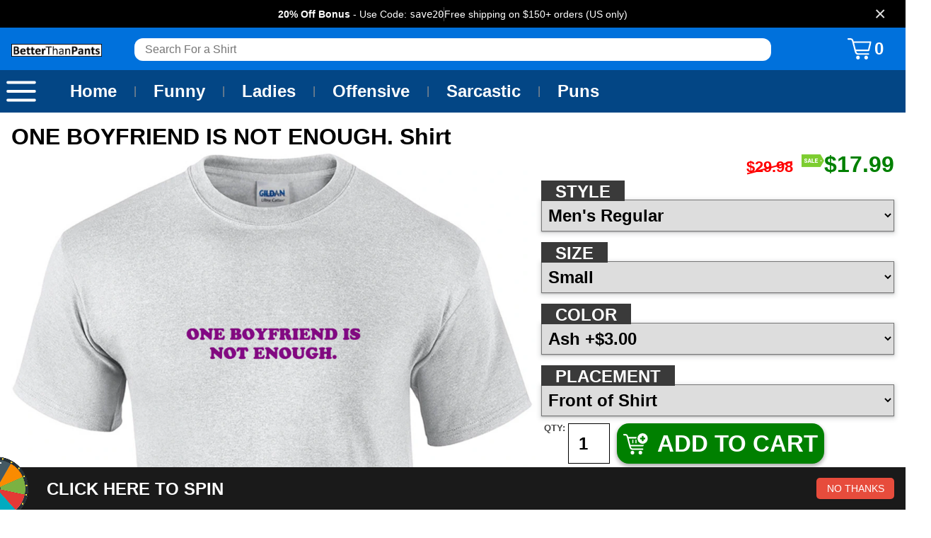

--- FILE ---
content_type: text/html
request_url: https://www.betterthanpants.com/one-boyfriend-is-not-enough.-shirt
body_size: 12412
content:
<!doctype html><html lang=en><head><script async src="https://www.googletagmanager.com/gtag/js?id=G-YLHNG7W4BS"></script><script>window.dataLayer=window.dataLayer||[];function gtag(){dataLayer.push(arguments)}gtag("js",new Date),gtag("config","G-YLHNG7W4BS")</script><meta charset=utf-8><meta http-equiv=X-UA-Compatible content="IE=edge"><meta name=viewport content="width=device-width,initial-scale=1,shrink-to-fit=no"><meta name=google-site-verification content="GndYba05MOZBcspKaGonSLH9nk-UfyNdmHKy3TKeAck"><meta name=robots content="index, follow"><title>ONE BOYFRIEND IS NOT ENOUGH. shirt </title><meta name=description content="Get this awesome shirt and check out thousands more on Better Than Pants!"><link rel=canonical href=https://www.betterthanpants.com/one-boyfriend-is-not-enough.-shirt><link rel=stylesheet type=text/css href=/css/bundle.min.dcc79d2212e92d3e80f2fd394f97b34ed3cb9707f7ebfc9c0f3179034df25211.css><link rel=icon type=image/png href=/favicon-96x96.png sizes=96x96><link rel=icon type=image/svg+xml href=/favicon.svg><link rel="shortcut icon" href=/favicon.ico><link rel=apple-touch-icon sizes=180x180 href=/apple-touch-icon.png><link rel=manifest href=/site.webmanifest><link rel=alternate hreflang=en href=https://www.betterthanpants.com/one-boyfriend-is-not-enough.-shirt><meta property="og:title" content="ONE BOYFRIEND IS NOT ENOUGH. shirt"><meta property="og:description" content="Get the ONE BOYFRIEND IS NOT ENOUGH. shirt at Better Than Pants!"><meta property="og:type" content="website"><meta property="og:url" content="https://www.betterthanpants.com/one-boyfriend-is-not-enough.-shirt"><meta property="og:image:width" content="1200"><meta property="og:image:height" content="630"><meta name=twitter:card content="summary_large_image"><meta name=twitter:site content="https://www.betterthanpants.com/one-boyfriend-is-not-enough.-shirt"><meta name=twitter:title content="ONE BOYFRIEND IS NOT ENOUGH. shirt"><meta name=twitter:description content="Get the ONE BOYFRIEND IS NOT ENOUGH. shirt at Better Than Pants!"><script>window.productStyleOverrides={}</script><script>(function(e,t,n,s,o){e[s]=e[s]||[],e[s].push({"gtm.start":(new Date).getTime(),event:"gtm.js"});var a=t.getElementsByTagName(n)[0],i=t.createElement(n),r=s!="dataLayer"?"&l="+s:"";i.async=!0,i.src="https://www.googletagmanager.com/gtm.js?id="+o+r,a.parentNode.insertBefore(i,a)})(window,document,"script","dataLayer","GTM-NQ86LH3M")</script></head><body class=body-shirt id=top onresize=changeTransition()><script>(function(){var e,t="holidays1";try{localStorage.getItem(t)==="true"&&(e=document.createElement("style"),e.type="text/css",e.innerHTML="#hugo-promo-banner { display: none !important; }",document.getElementsByTagName("head")[0].appendChild(e))}catch{}})()</script><div id=hugo-promo-banner data-storage-key=holidays1 style=--hpb-bg-color:#000000;--hpb-text-color:#ffffff;--hpb-close-color:#e0e0e0;--hpb-close-hover-color:#ffffff role=banner><div class=hpb-content><span class=hpb-promo><strong>20% Off Bonus</strong> - Use Code: <code>save20</code></span>
<span class=hpb-divider aria-hidden=true></span>
<span class=hpb-promo>Free shipping on $150+ orders (US only)</span></div><button id=hpb-close class=hpb-close-btn aria-label="Close promotion banner">&#215;</button></div><style>.hpb-hidden{display:none!important}#hugo-promo-banner{background-color:var(--hpb-bg-color);color:var(--hpb-text-color);display:flex;justify-content:center;align-items:center;padding:.75rem 2.5rem;position:relative;width:100%;box-sizing:border-box;text-align:center;font-size:.9rem;line-height:1.4;overflow:hidden}.hpb-content{display:flex;flex-direction:column;align-items:center;justify-content:center;gap:.25rem}.hpb-promo{font-weight:500}.hpb-divider{display:none}.hpb-close-btn{position:absolute;top:50%;right:.75rem;transform:translateY(-50%);color:var(--hpb-close-color);background:0 0;border:none;padding:.25rem .5rem;margin:0;font-size:1.75rem;line-height:1;cursor:pointer;transition:color .2s ease}.hpb-close-btn:hover,.hpb-close-btn:focus{color:var(--hpb-close-hover-color);outline:none}@media(min-width:768px){#hugo-promo-banner{padding:.6rem 3.5rem;text-align:left}.hpb-content{flex-direction:row;gap:1.5rem}.hpb-divider{display:block;width:1px;height:1.25rem;background-color:var(--hpb-text-color);opacity:.3}.hpb-close-btn{right:1.25rem}}</style><script>(function(){document.addEventListener("DOMContentLoaded",function(){const e=document.getElementById("hugo-promo-banner"),t=document.getElementById("hpb-close");if(!e||!t)return;const n=e.getAttribute("data-storage-key");if(!n){console.error("Promo banner missing data-storage-key.");return}t.addEventListener("click",function(){e.classList.add("hpb-hidden");try{localStorage.setItem(n,"true")}catch(e){console.warn("Could not set localStorage for promo banner:",e)}})})})()</script><noscript><iframe src="https://www.googletagmanager.com/ns.html?id=GTM-NQ86LH3M" height=0 width=0 style=display:none;visibility:hidden></iframe></noscript><nav><div id=menu><ul><li><a href=/>Home</a></li><li><span>Funny Shirts</span><ul><li><a href=/funny/>View All</a></li><li><a href=/sarcastic/>Sarcastic</a></li><li><a href=/text-and-sayings/>Text & Sayings</a></li><li><a href=/pun-t-shirts/>Pun Shirts</a></li><li><a href=/dad-shirts/>Dad Shirts</a></li><li><a href=/parody-t-shirts/>Parody</a></li><li><a href=/drinking/>Drinking / Partying</a></li></ul></li><li><span>Animals</span><ul><li><a href=/dog-breed-t-shirts/>Dogs</a></li><li><a href=/cat-t-shirts/>Cats</a></li></ul></li><li><span>Nature</span><ul><li><a href=/camping-t-shirts/>Camping</a></li><li><a href=/fishing-shirts/>Fishing</a></li></ul></li><li><span>Food And Drink</span><ul><li><a href=/beer-t-shirts/>Beer</a></li><li><a href=/liquorbooze-t-shirts/>Liquor / Booze</a></li><li><a href=/bacon-t-shirts/>Bacon</a></li><li><a href=/cheese-t-shirts/>Cheese</a></li><li><a href=/donut-t-shirts/>Donuts</a></li><li><a href=/pizza-t-shirts/>Pizza</a></li><li><a href=/taco-t-shirts/>Tacos</a></li><li><a href=/wine/>Wine</a></li></ul></li><li><a href=/nerd-and-internet/>Nerdy</a></li><li><a href=/political/>Political Shirts</a></li><li><a href=/offensive/>Offensive Shirts</a></li><li><span>Activities</span><ul><li><a href=/fishing-shirts/>Fishing</a></li><li><a href=/camping-t-shirts/>Camping</a></li><li><span>Sports</span><ul><li><a href=/baseball-t-shirts/>Baseball</a></li><li><a href=/basketball-t-shirts/>Basketball</a></li><li><a href=/football-t-shirts/>Football</a></li><li><a href=/golf-t-shirts/>Golf</a></li><li><a href=/soccer-t-shirts/>Soccer</a></li><li><a href=/softball-t-shirts/>Softball</a></li></ul></li></ul></li><li><span>Occasions</span><ul><li><span>Birthday</span><ul><li><a href=/20-29-years-old/>20-29th Birthday</a></li><li><a href=/30-39-years-old/>30-39th Birthday</a></li><li><a href=/40-49-years-old/>40-49th Birthday</a></li><li><a href=/50-59-years-old/>50-59th Birthday</a></li><li><a href=/60-69-years-old/>60-69th Birthday</a></li><li><a href=/70-79-years-old/>70-79th Birthday</a></li><li><a href=/80-89-years-old/>80-89th Birthday</a></li><li><a href=/90-100-years-old/>90-100th Birthday</a></li></ul></li><li><span>Holidays</span><ul><li><a href=/valentines-day/>Valentine's Day</a></li><li><a href=/st-patricks-day/>St. Patrick's Day</a></li><li><a href=/mothers-day/>Mother's Day</a></li><li><a href=/fathers-day/>Father's Day</a></li><li><a href=/independence-day-4th-of-july-t-shirts/>4th of July</a></li><li><a href=/halloween/>Halloween</a></li><li><a href=/thanksgiving/>Thanksgiving</a></li><li><a href=/christmas/>Christmas</a></li></ul></li></ul></li></ul></div><div class=topnav><div class=pure-g><div class="pure-u-md-1-8 pure-u-3-8"><a href=https://www.betterthanpants.com/><img src=https://www.betterthanpants.com/images/logo.png class=logo></a></div><div class="pure-u-md-3-4 pure-u-3-8"><form id=search-form action=/search/><input type=search id=search name=q placeholder="Search For a Shirt"></form></div><div class="pure-u-md-1-8 pure-u-1-4 cart-con"><img id=cart class=snipcart-checkout src=https://www.betterthanpants.com/images/shopping-cart.svg>
<span class="snipcart-items-count snipcart-checkout">0</span></div></div></div><div class=subnav><a href=#menu><img src=https://www.betterthanpants.com/images/menu.svg id=menu-icon></a><div class=quick-access><a href=/>Home</a>|<a href=/funny/>Funny</a>|<a href=/ladies/>Ladies</a>|<a href=/offensive/>Offensive</a>|<a href=/sarcastic/>Sarcastic</a>|<a href=/pun-t-shirts/>Puns</a></div></div></nav><main class=main><div data-pagefind-meta=bgc style=display:none>ffffff</div><div id=page-data data-thumbnail-background=ffffff data-id=1198 data-image-base=/img/base/1198-one-boyfriend-is-not-enough-shirt-base.webp data-male-model=6 data-female-model=11></div><h1 data-pagefind-body class=product-title>ONE BOYFRIEND IS NOT ENOUGH. Shirt</h1><div class=pure-g><div class=pure-u-3-5><canvas id=shirt width=1000 height=1250>
<img data-pagefind-meta=image[src] src=/img/base/1198-one-boyfriend-is-not-enough-shirt-base.webp alt="product main image"></canvas><div class=product-img-column><div class="product-imgs pure-g"><div class="pure-u-md-1-4 pure-u-1-2"><canvas onclick='swapCanvas("main")' class="product-thumb pt-active" id=shirt-small width=1000 height=1250></canvas></div><div class="pure-u-md-1-4 pure-u-1-2"><canvas onclick='swapCanvas("thumb")' class=product-thumb id=large-preview width=1000 height=1250></canvas></div><div class="pure-u-md-1-4 pure-u-1-2"><canvas onclick='swapCanvas("mm")' class=product-thumb id=male-model width=1000 height=1250></canvas></div><div class="pure-u-md-1-4 pure-u-1-2"><canvas onclick='swapCanvas("fm")' class=product-thumb id=female-model width=1000 height=1250></canvas></div></div></div></div><div class=pure-u-2-5><div class=options-container><div class=price-container><div class=sale-price price=14.99>$14.99</div><img class=price-icon src=https://www.betterthanpants.com/images/sale-icon.png><div class=price price=14.99>$14.99</div></div><div class=pure-g><div class=pure-u-1><label class="required option-label">Style</label>
<select id=style-select><option value="Men's Regular" id=mens_regular price=0>Men's Regular</option><option value="Premium Soft Tee" id=premium_soft_tee price=6>Premium Soft Tee +$6.00</option><option value="Men's Ringer" id=mens_ringer price=4>Men's Ringer +$4.00</option><option value="Men's Longsleeve" id=mens_longsleeve price=6>Men's Longsleeve +$6.00</option><option value="Men's Sleeveless" id=mens_sleeveless price=3>Men's Sleeveless +$3.00</option><option value="Men's Tall" id=mens_tall price=3>Men's Tall +$3.00</option><option value=Hoodie id=hoodie price=15>Hoodie +$15.00</option><option value="Women's Regular" id=womens_regular price=2>Women's Regular +$2.00</option><option value="Women's Regular Tank" id=womens_regular_tank price=3>Women's Regular Tank +$3.00</option><option value="Women's Babydoll" id=womens_babydoll price=4>Women's Babydoll +$4.00</option><option value="Women's Longsleeve" id=womens_longsleeve price=9>Women's Longsleeve +$9.00</option></select></div><div class=pure-u-1><label class="required option-label">Size</label>
<select id=size-select><option value=Small id=small price=0>Small</option><option value=Medium id=medium price=0>Medium</option><option value=Large id=large price=0>Large</option><option value=XL id=xl price=0>XL</option><option value=2XL id=2xl price=3>2XL +$3.00</option><option value=3XL id=3xl price=4>3XL +$4.00</option><option value=4XL id=4xl price=5>4XL +$5.00</option><option value=5XL id=5xl price=6>5XL +$6.00</option><option value=7XL id=7xl price=40>7XL +$40.00</option><option value=8XL id=8xl price=40>8XL +$40.00</option><option value=10XL id=10xl price=40>10XL +$40.00</option><option value=14XL id=14xl price=40>14XL +$40.00</option></select></div><div class=pure-u-1><label class="required option-label">Color</label>
<select id=color-select><option value=White id=white price=0>White</option><option value=Red id=red price=3 price=3>Red +$3.00</option><option value="Light Blue" id=light_blue price=3>Light Blue +$3.00</option><option value=Orange id=orange price=3>Orange +$3.00</option><option value=Blue id=blue price=3>Blue +$3.00</option><option value=Tan id=tan price=3>tan +$3.00</option><option value=Brown id=brown price=3>Brown +$3.00</option><option value=Ash id=ash price=3>Ash +$3.00</option><option value=Green id=green price=3>Green +$3.00</option><option value=Yellow id=yellow price=3>Yellow +$3.00</option><option value=Pink id=pink price=3>Pink +$3.00</option></select></div><div class=pure-u-1><label class="required option-label">Placement</label>
<select id=placement><option value=Front id=front-shirt price=0>Front of Shirt</option><option value=Back id=back-shirt price=0>Back of Shirt</option></select></div><span class=qty-label>QTY:</span><input type=number pattern=[0-9]* class=qty value=1><br><button id=addcart class=snipcart-add-item data-item-id=1198 data-item-price=14.99 data-item-description="ONE BOYFRIEND IS NOT ENOUGH. Shirt" data-item-image=/img/tn/1198-one-boyfriend-is-not-enough-shirt-thumbnail.webp data-item-name="ONE BOYFRIEND IS NOT ENOUGH. Shirt" data-item-custom1-options="Baby Mop|Male|Female|Men's Regular|Premium Soft Tee[+6]|Men's Ringer[+4]|Men's Longsleeve[+6]|Men's Sleeveless[+3]|Men's Tall[+3]|Hoodie[+15]|Women's Regular[+2]|Women's Regular Tank[+3]|Women's Babydoll[+4]|Women's Longsleeve[+9]" data-item-custom2-options="Boy 3-6 Months|Boy 6-9 Months|Boy 9 Months|Boy 6-12 Months|Girl 3-6 Months|Girl 6-9 Months|Girl 9 Months|Girl 6-12 Months|Neutral 3-6 Months|Neutral 6-9 Months|Neutral 9 Months|Small|Medium|Large|XL|2XL[+3]|3XL[+4]|4XL[+5]|5XL[+6]|7XL[+40]|8XL[+40]|10XL[+40]|14XL[+40]" data-item-custom3-options="Various|None|Random|White|Red[+3]|Light Blue[+3]|Orange[+3]|Blue[+3]|Tan[+3]|Brown[+3]|Ash[+3]|Green[+3]|Yellow[+3]|Pink[+3]|Black[+3]" data-item-custom4-options=Front|Back data-item-custom1-name=Style data-item-custom1-type=readonly data-item-custom1-value="Men's Regular" data-item-custom2-name=Size data-item-custom2-type=readonly data-item-custom2-value=Small data-item-custom3-name=Color data-item-custom3-type=readonly data-item-custom3-value=White data-item-custom4-name=placement data-item-custom4-type=readonly data-item-custom4-value=Front data-item-custom9-name="Legacy SKU" data-item-custom9-type=hidden data-item-custom9-value=11186 data-item-quantity-step=1 data-item-quantity=1 data-item-weight=170>
<img src=https://www.betterthanpants.com/images/add-cart.svg class=add-cart-icon>ADD TO CART</button></div></div><p class=short-description>ONE BOYFRIEND IS NOT ENOUGH.</p><div class=product-extras><img src=https://www.betterthanpants.com/images/product-ssl-badge.webp>
<img src=https://www.betterthanpants.com/images/product-money-back-badge.webp><div class="pure-g p-icons"><div class=pure-u-6-24><div class=p-icon onclick='$("#cb3").trigger("click"),document.getElementById("cb3-content").scrollIntoView()'><img src=https://www.betterthanpants.com/images/pvi-shirt.svg>
SIZE<br>CHART</div></div><div class=pure-u-3-24></div><div class=pure-u-6-24><div class=p-icon onclick='$("#cb2").trigger("click"),document.getElementById("cb2-content").scrollIntoView()'><img src=https://www.betterthanpants.com/images/pvi-shipping.svg>
SHIPPING<br>DETAILS</div></div><div class=pure-u-3-24></div><div class=pure-u-6-24><div class=p-icon onclick='$("#cb4").trigger("click"),document.getElementById("cb4-content").scrollIntoView()'><img src=https://www.betterthanpants.com/images/pvi-badge.svg>
OUR<br>GUARANTEE</div></div></div></div></div></div><style>.mystery-wrapper{width:100%;clear:both;display:block;border:1px solid #e0e0e0;box-shadow:0 4px 6px rgba(0,0,0,5%);padding:25px;margin-top:30px;margin-bottom:30px;background:#fff;border-radius:8px;font-family:inherit}.mystery-wrapper *{box-sizing:border-box}.mystery-header h3{margin-top:0;margin-bottom:5px;color:#333}.mystery-header p{margin-top:0;color:#666;font-size:.95rem;margin-bottom:20px}.mystery-controls{display:flex;flex-wrap:wrap;gap:15px}.mystery-group{flex:1 1 200px;display:flex;flex-direction:column}.mystery-group label{font-weight:700;margin-bottom:8px;font-size:13px;text-transform:uppercase;letter-spacing:.5px;color:#444}.mystery-group select{width:100%;padding:0 12px;border:1px solid #ccc;border-radius:4px;background-color:#fff;font-size:1rem;height:42px;cursor:pointer;transition:border-color .2s}.mystery-group select:focus,.mystery-actions input.qty:focus{border-color:#0078e7;outline:none}.mystery-actions{width:100%;margin-top:20px;display:flex;align-items:flex-end;gap:10px}.qty-wrapper{display:flex;flex-direction:column}.qty-label{font-weight:700;font-size:13px;margin-bottom:8px;color:#444;display:block}.mystery-actions input.qty{padding:5px;height:42px;width:70px;text-align:center;border:1px solid #ccc;border-radius:4px;font-size:1.1rem}#mystery-trigger{height:42px;padding:0 25px;flex-grow:1;border:none;cursor:pointer;font-weight:700;text-transform:uppercase;display:flex;align-items:center;justify-content:center;transition:opacity .2s;max-width:250px}#mystery-trigger:hover{opacity:.9}</style><div class=mystery-wrapper><div class=mystery-header><h3>Add a Mystery Shirt?</h3><p>Get a completely random design printed in your size!</p></div><div class=mystery-controls><div class=mystery-group><label for=mystery-style-select>Gender</label>
<select id=mystery-style-select><option value=Male selected>Male</option><option value=Female>Female</option></select></div><div class=mystery-group><label for=mystery-size-select>Size</label>
<select id=mystery-size-select><option value=Small selected>Small</option><option value=Medium>Medium</option><option value=Large>Large</option><option value=XL>XL</option><option value=2XL>2XL +$3.00</option><option value=3XL>3XL +$4.00</option><option value=4XL>4XL +$5.00</option><option value=5XL>5XL +$6.00</option></select></div></div><div class=mystery-actions><div class=qty-wrapper><span class=qty-label>QTY</span>
<input type=number id=mystery-qty pattern=[0-9]* class=qty value=1></div><button id=mystery-trigger class="pure-button pure-button-primary" data-item-id=2627 data-item-price=4.99 data-item-description="Mystery Shirt $4.99 T-Shirt" data-item-image=https://www.betterthanpants.com/img/tn/2627-mystery-shirt-499-t-shirt-thumbnail.webp data-item-name="Mystery Shirt $4.99 T-Shirt" data-item-weight=170 data-item-url=https://www.betterthanpants.com/mystery-shirt-4.99-t-shirt>
<img src=https://www.betterthanpants.com/images/add-cart.svg class=add-cart-icon style=vertical-align:middle;margin-right:8px;height:18px> ADD MYSTERY ITEM</button></div></div><script>(function(){const e=document.getElementById("mystery-trigger");e&&e.addEventListener("click",function(t){t.preventDefault();const n=document.createElement("button");n.classList.add("snipcart-add-item"),n.style.display="none",n.dataset.itemId=e.dataset.itemId,n.dataset.itemPrice=e.dataset.itemPrice,n.dataset.itemName=e.dataset.itemName,n.dataset.itemDescription=e.dataset.itemDescription,n.dataset.itemImage=e.dataset.itemImage,n.dataset.itemWeight=e.dataset.itemWeight,n.dataset.itemUrl=e.dataset.itemUrl,n.dataset.itemCustom1Name="Style",n.dataset.itemCustom1Options="Baby Mop|Male|Female|Men's Regular|Premium Soft Tee[+6]|Men's Ringer[+4]|Men's Longsleeve[+6]|Men's Sleeveless[+3]|Men's Tall[+3]|Hoodie[+15]|Women's Regular[+2]|Women's Regular Tank[+3]|Women's Babydoll[+4]|Women's Longsleeve[+9]",n.dataset.itemCustom1Value=document.getElementById("mystery-style-select").value,n.dataset.itemCustom2Name="Size",n.dataset.itemCustom2Options="Boy 3-6 Months|Boy 6-9 Months|Boy 9 Months|Boy 6-12 Months|Girl 3-6 Months|Girl 6-9 Months|Girl 9 Months|Girl 6-12 Months|Neutral 3-6 Months|Neutral 6-9 Months|Neutral 9 Months|Small|Medium|Large|XL|2XL[+3]|3XL[+4]|4XL[+5]|5XL[+6]|7XL[+40]|8XL[+40]|10XL[+40]|14XL[+40]",n.dataset.itemCustom2Value=document.getElementById("mystery-size-select").value,n.dataset.itemCustom3Name="Color",n.dataset.itemCustom3Type="readonly",n.dataset.itemCustom3Options="Various|None|Random|White|Red[+3]|Light Blue[+3]|Orange[+3]|Blue[+3]|Tan[+3]|Brown[+3]|Ash[+3]|Green[+3]|Yellow[+3]|Pink[+3]|Black[+3]",n.dataset.itemCustom3Value="Random",n.dataset.itemCustom4Name="placement",n.dataset.itemCustom4Type="readonly",n.dataset.itemCustom4Value="Front",n.dataset.itemCustom9Name="Legacy SKU",n.dataset.itemCustom9Type="hidden",n.dataset.itemCustom9Value="12537",n.dataset.itemQuantity=document.getElementById("mystery-qty").value||1,document.body.appendChild(n),n.click(),document.body.removeChild(n)})})()</script><h2 class=related-title>You might also like:</h2><div class="pure-g related-products"><div class="pure-u-md-1-4 pure-u-1-2 related-item"><a href=/bring-back-bullying-funny-sarcastic-t-shirt><div class=related-thumbnail style=background-color:#000><img src=/img/tn/40173-bring-back-bullying-funny-sarcastic-t-shirt-thumbnail.webp alt="BRING BACK BULLYING - Funny Sarcastic T-Shirt"></div></a></div><div class="pure-u-md-1-4 pure-u-1-2 related-item"><a href=/if-you-heard-anything-bad-about-me-believe-all-that-shit-and-leave-me-the-fuck-alone.-sarcastic-t-shirt><div class=related-thumbnail style=background-color:#000><img src=/img/tn/40074-if-you-heard-anything-bad-about-me-believe-all-that-shit-and-leave-me-the-fuck-alone-sarcastic-t-shirt-thumbnail.webp alt="If you heard anything bad  about me believe all that shit and leave me the fuck alone. Sarcastic T-Shirt"></div></a></div><div class="pure-u-md-1-4 pure-u-1-2 related-item"><a href=/am-i-perfect-no.-but-am-i-trying-to-be-a-better-person-also-no.-sarcastic-t-shirt><div class=related-thumbnail style=background-color:#fff><img src=/img/tn/40072-am-i-perfect-no-but-am-i-trying-to-be-a-better-person-also-no-sarcastic-t-shirt-thumbnail.webp alt="Am I perfect? No.  But am I trying to be a better person? Also no. Sarcastic T-Shirt"></div></a></div><div class="pure-u-md-1-4 pure-u-1-2 related-item"><a href=/don-t-be-mad-at-lazy-people.-they-didn-t-do-anything.-funny-sarcastic-t-shirt><div class=related-thumbnail style=background-color:#fff><img src=/img/tn/40038-dont-be-mad-at-lazy-people-they-didnt-do-anything-funny-sarcastic-t-shirt-thumbnail.webp alt="Don’t be mad at lazy people. They didn’t do anything. Funny sarcastic t-shirt"></div></a></div></div><script>canvas=document.getElementById("shirt"),context=canvas.getContext("2d"),design="/img/base/1198-one-boyfriend-is-not-enough-shirt-base.webp",dx=300+"",dy=220+"",ds=400+"",base_image=new Image,base_image.src="https://www.betterthanpants.com/images/shirts/mens_regular/white.webp",base_image.onload=function(){context.drawImage(base_image,0,0),design_image=new Image,design_image.src=design,context.globalAlpha=.8,context.save(),design_image.onload=function(){}}</script><div class="accordion arrows"><header class=box><label for=acc-close class=box-title>Product Details</label></header><input type=radio name=accordion id=cb1><section class=box id=cb1-content><label class=box-title for=cb1>Description</label>
<label class=box-close for=acc-close></label><div class=box-content>This shirt is proudly printed in the USA utilizing top-notch textile inks and cutting-edge DTG machines. This guarantees a design that is not only vibrant and durable but also stands the test of time.</div></section><input type=radio name=accordion id=cb2><section class=box id=cb2-content><label class=box-title for=cb2>Shipping & Returns</label>
<label class=box-close for=acc-close></label><div class=box-content><strong>SHIPPING</strong><ul><li>We ship out all orders by the next business day via USPS. You can expect your shirts to arrive 3-5 business days after purchase.</li><li>Expedited options are available during checkout.</li></ul><strong>RETURNS</strong><ul><li>We offer a 30-day satisfaction guarantee on all of our shirts. If you're not happy with your purchase for any reason, simply return it within 30 days of receipt for a full refund.</li></ul></div></section><input type=radio name=accordion id=cb3><section class=box id=cb3-content><label class=box-title for=cb3>Size Chart</label>
<label class=box-close for=acc-close></label><div class=box-content><div class=sizing><a class=bts-btn href=#! onclick='document.getElementById("search-form").scrollIntoView()'>&#8249; BACK TO SHIRT</a>
<img class="sizing-chart mens_regular" src=/images/sizing/mens_regular.webp style=width:80%;display:block alt="Sizing Chart for Mens Regular">
<img class="sizing-chart premium_soft_tee" src=/images/sizing/mens_regular.webp style=width:80%;display:none alt="Sizing chart for Premium Soft Tees">
<img class="sizing-chart hoodie" src=/images/sizing/hoodie.webp style=width:80%;display:none alt="Sizing chart for Hoodies">
<img class="sizing-chart mens_longsleeve" src=/images/sizing/mens_longsleeve.webp style=width:80%;display:none alt="Sizing Chart for Mens Longsleeve">
<img class="sizing-chart mens_ringer" src=/images/sizing/mens_ringer.webp style=width:80%;display:none alt="Sizing Chart for Mens Ringer">
<img class="sizing-chart mens_sleeveless" src=/images/sizing/mens_sleeveless.webp style=width:80%;display:none alt="Sizing Chart for Mens Sleeveless">
<img class="sizing-chart mens_tall" src=/images/sizing/mens_tall.webp style=width:80%;display:none alt="Sizing Chart for Mens Tall">
<img class="sizing-chart womens_babydoll" src=/images/sizing/womens_babydoll.webp style=width:80%;display:none alt="Sizing Chart for Womens Babydoll">
<img class="sizing-chart womens_regular" src=/images/sizing/womens_regular.webp style=width:80%;display:none alt="Sizing Chart for Womens Regular">
<img class="sizing-chart womens_longsleeve" src=/images/sizing/mens_longsleeve.webp style=width:80%;display:none alt="Sizing Chart for Womens longsleeve">
<img class="sizing-chart womens_regular_tank" src=/images/sizing/womens_regular_tank.webp style=width:80%;display:none alt="Sizing Chart for Womens Regular Tank">
<img class="sizing-chart womens_spaghetti_tank" src=/images/sizing/womens_spaghetti_tank.webp style=width:80%;display:none alt="Sizing Chart for Womens Spaghetti Tank"></div></div></section><input type=radio name=accordion id=cb4><section class=box id=cb4-content><label class=box-title for=cb4>Our Guarantees</label>
<label class=box-close for=acc-close></label><div class=box-content><strong>30 Day Money Back Guarantee</strong><br>Love your shirt or return it for a full refund, no questions asked.<br><br><strong>Safe & Secure</strong><br>We value your privacy and never store your credit card details. We employ industry-leading 256-bit encryption to protect your sensitive information at all times.</div></section><input type=radio name=accordion id=cb5><section class=box id=cb5-content><label class=box-title for=cb5>Billing Policy</label>
<label class=box-close for=acc-close></label><div class=box-content><div class=p-items><div class=p-item><h2>Payment Methods</h2>We accept the following payment methods:<ul><li>Visa</li><li>Mastercard</li><li>American Express</li><li>Discover</li></ul></div><div class=p-item><h2>Limited Time Promotions</h2>We may offer limited-time promotions with different payment terms than those outlined in this policy. Please carefully read the terms and conditions of any limited-time promotion before participating.</div><div class=p-item><h2>Money Back Guarantee</h2>We offer a 100% money-back guarantee on all of our products. If you are unsatisfied with your purchase, you may return it for a full refund. Please note that all returns must be completed within 30 days of purchase.</div><div class=p-item><h2>Taxes</h2>We are required to collect sales tax on all orders shipped to addresses in The United States. The sales tax rate will be applied to the total order amount, including shipping costs.</div><div class=p-item><h2>Shipping</h2>We offer a variety of shipping options to meet your needs. Please select the shipping option that best suits you at checkout. Please note that shipping costs are not included in the product price and will be added to your order at checkout.</div><div class=p-item><h2>Order Processing</h2>Orders are typically processed within 1-3 business days. This is an estimate, and actual processing time may vary.</div><div class=p-item><h2>Order Tracking</h2>Once your order has been shipped, you will receive a shipping confirmation email with USPS tracking information. You can track your order on the USPS website with our provided link.</div><div class=p-item><h2>International Orders</h2>We ship internationally to select countries. Please contact us for more information.</div><div class=p-item><h2>Changes to Payment and Billing Policy</h2>We reserve the right to change our payment and billing policy at any time. Any changes to the policy will be posted on this page.</div><div class=p-item><h2>Contact Us</h2>If you have any questions about our payment and billing policy, please contact us by <a href=/contact>clicking here.</a></div></div></div></section><input type=radio name=accordion id=acc-close></div><script>document.addEventListener("DOMContentLoaded",function(){const e="mens_regular",t="",n="ash";e&&setSelect("#style-select",`#${e}`),t&&setSelect("#size-select",`#${t}`),n&&setSelect("#color-select",`#${n}`)})</script></main><section id=footer><footer class=footer><div class=pure-g><div class="pure-u-lg-1-3 pure-u-1"><h3>CUSTOMER SERVICE</h3><a href=https://www.betterthanpants.com/faq>Frequently Asked Questions</a>
<a href=https://www.betterthanpants.com/returns-and-exchanges>Returns</a>
<a href=https://www.betterthanpants.com/contact>Contact Us</a>
<a href=https://www.betterthanpants.com/coupons>Coupon Codes & Promos</a></div><div class="pure-u-lg-1-3 pure-u-1"><h3>ABOUT BTP</h3><a href=https://www.betterthanpants.com/about-us>About Us</a>
<a href=https://www.betterthanpants.com/careers>Careers</a><h3>WE'RE SOCIAL</h3><div class=s-container><a href=https://www.facebook.com/betterthanpants/ class=s-icon target=_blank><img src=https://www.betterthanpants.com/images/s-facebook.webp></a>
<a href="https://twitter.com/betterthanpants?lang=en" class=s-icon target=_blank><img src=https://www.betterthanpants.com/images/s-x.webp></a>
<a href=https://www.instagram.com/betterthanpantsdotcom/ class=s-icon target=_blank><img src=https://www.betterthanpants.com/images/s-instagram.webp></a></div></div><div class="pure-u-lg-1-3 pure-u-1"><h3>LEGAL</h3><a href=https://www.betterthanpants.com/privacy-policy>Privacy Policy</a>
<a href=https://www.betterthanpants.com/terms-of-service>Terms of Service</a>
<a href=https://www.betterthanpants.com/billing-policy>Billing Policy</a>
<a href=https://www.betterthanpants.com/shipping-policy>Shipping Policy</a>
<a href=https://www.betterthanpants.com/return-policy>Return Policy</a></div></div><span>&copy; 2026 Better Than Pants All Rights Reserved</span><div class=footer-payments><h3>WE ACCEPT</h3><img src=https://www.betterthanpants.com/images/footer-payments.webp alt="Our accepted payment methods include Visa, Mastercard, American Express, and Discover"></div></footer></section><script defer src=/js/Winwheel.min.a31d1bce27a4c44671b37522710fd76ace852eb6a3e065591ea87cd0c59f7747.js></script><script defer src=/js/TweenMax.min.min.ae2585823692346e343fa7a305cbd75a7dd0b945abac9c23c629c197009b2783.js></script><style>:root{--spin-bg-color:#1a1a1a;--spin-text-color:#ffffff;--spin-accent-color:#2ecc71;--spin-accent-hover:#27ae60;--spin-close-bg:#e74c3c;--spin-close-hover:#c0392b;--spin-coupon-color:#e74c3c}#spin-to-win-container{display:none}#spin-to-win-container.hidden{display:none}#___ratingbadge_0,.lc-con{bottom:65px!important}.st-teaser-bar{box-sizing:border-box;position:fixed;bottom:0;left:0;width:100%;height:60px;background-color:var(--spin-bg-color);color:var(--spin-text-color);z-index:1000;display:flex;justify-content:space-between;align-items:center;font-family:open sans,helvetica neue,Verdana,Arial,sans-serif;font-weight:700;cursor:pointer;padding:0 1em}.st-teaser-content{display:flex;align-items:center;padding-left:50px}.st-teaser-img{height:90px;width:auto;animation:rotateForever 4s linear infinite;position:absolute;left:-50px;bottom:-15px}.st-teaser-text{font-size:1.5rem}.st-teaser-close{background-color:var(--spin-close-bg);padding:.5em 1em;border-radius:5px;font-size:.9rem;font-weight:400;transition:background-color .2s}.st-teaser-close:hover{background-color:var(--spin-close-hover)}@keyframes rotateForever{from{transform:rotate(0)}to{transform:rotate(360deg)}}.st-modal-overlay{display:flex;position:fixed;top:0;left:0;width:100%;height:100%;background-color:rgba(0,0,0,.85);z-index:10001;justify-content:center;align-items:center;opacity:0;visibility:hidden;transition:opacity .3s ease,visibility .3s ease}.st-modal-overlay.visible{opacity:1;visibility:visible}.st-modal-content{background-color:var(--spin-bg-color);color:var(--spin-text-color);padding:2em;border-radius:15px;text-align:center;position:relative;width:90%;max-width:500px;font-family:open sans,helvetica neue,Verdana,Arial,sans-serif}a.st-modal-close{position:absolute;top:15px;right:15px;background:var(--spin-close-bg);color:#fff;width:35px;height:35px;line-height:35px;border-radius:50%;font-size:24px;text-decoration:none;cursor:pointer;transition:background-color .2s}a.st-modal-close:hover{background-color:var(--spin-close-hover)}.st-heading-1{font-size:2.5rem;font-weight:800;margin:0}.st-heading-2{font-size:1rem;font-weight:600;margin:.5em 0 1em}.st-wheel-pointer{position:relative;margin-bottom:-36px;z-index:10}#st-canvas{max-width:100%;cursor:pointer}.st-canvas-fallback{color:var(--spin-close-bg)}.st-button{font-size:1.5rem;width:80%;max-width:350px;border:none;background-color:var(--spin-accent-color);color:var(--spin-text-color);margin:10px auto;cursor:pointer;display:block;padding:10px;font-weight:800;border-radius:10px;transition:background-color .2s,transform .2s}.st-button:hover:not(:disabled){background-color:var(--spin-accent-hover);transform:translateY(-2px)}.st-button:disabled{background-color:#555;cursor:not-allowed}.st-button.secondary{background-color:#7f8c8d}.st-button.secondary:hover{background-color:#95a5a6}.st-form{margin-bottom:25px}#st-email-input{width:80%;max-width:350px;line-height:40px;font-size:1.2rem;height:40px;border:1px solid gray;font-weight:700;margin-bottom:10px;padding:5px;text-align:center;border-radius:5px;color:#000}#st-email-error{font-weight:700;color:var(--spin-close-bg);display:none}.st-coupon-code{font-weight:800;color:var(--spin-coupon-color)}.st-step{display:none}.st-step.visible{display:block}@media only screen and (max-width:770px){.st-heading-1{font-size:1.8rem}.st-heading-2{font-size:.9rem}.st-button{font-size:1.2rem}.st-teaser-text{font-size:1rem}.st-teaser-img{height:75px;left:-40px;bottom:-10px}.st-teaser-content{padding-left:40px}}</style><div id=spin-to-win-container><div class=st-teaser-bar><div class=st-teaser-content><img class=st-teaser-img src=/images/wheel-tease.png alt="Spinning wheel teaser"><div class=st-teaser-text>CLICK HERE TO SPIN</div></div><div class=st-teaser-close>NO THANKS</div></div><div class=st-modal-overlay role=dialog aria-modal=true aria-labelledby=st-modal-heading><div class=st-modal-content><a class=st-modal-close aria-label="Close modal">X</a><div class="st-step visible" id=st-step-1><div class=st-heading-1 id=st-modal-heading>SPIN TO WIN</div><div class=st-heading-2>LIMIT ONE SPIN PER DAY</div><div class=st-wheel-pointer><img src=/images/wheelind.png alt="Wheel pointer"></div><canvas id=st-canvas width=415 height=415><p class=st-canvas-fallback>Sorry, your browser doesn't support canvas.</p></canvas>
<button class=st-button id=st-spin-button>SPIN!</button>
<button class="st-button secondary st-modal-close">No Thanks</button></div><div class=st-step id=st-step-2><div class=st-heading-1>Maximum Savings!</div><div class=st-heading-2>ENTER YOUR EMAIL TO ACTIVATE YOUR COUPON</div><form class=st-form id=st-newsletter-form><input type=email id=st-email-input name=email placeholder="Enter Email Here" required><p id=st-email-error>Please enter a valid email address.</p><button type=submit class=st-button id=st-submit-button>GET SAVINGS</button></form></div><div class=st-step id=st-step-3><div class=st-heading-1>Savings Unlocked!</div><div class=st-heading-2>Your code is: <span class=st-coupon-code>SAVE20</span><br>Enter it on the cart page for 20% off!</div><button class="st-button st-modal-close">Continue Shopping</button></div></div></div></div><script>let wheelSpinning=!1;window.onSpinFinished=function(){wheelSpinning=!1;const e=document.getElementById("st-spin-button");e&&(e.disabled=!1),setTimeout(()=>{const e=document.getElementById("st-step-1"),t=document.getElementById("st-step-2"),n=document.getElementById("st-email-input");e&&t&&(e.classList.remove("visible"),t.classList.add("visible")),n&&n.focus()},1e3)},window.addEventListener("load",()=>{const r="https://nl.betterthanpants.com/adder.php",i="spinnerLastUsed",l=24,t=$("#spin-to-win-container");if(!t.length)return;const s=$(".st-teaser-bar"),o=$(".st-modal-overlay"),c=$("#st-newsletter-form"),n=$("#st-submit-button");let e=null;function d(){const e=localStorage.getItem(i);if(e){const n=(Date.now()-parseInt(e,10))/(1e3*60*60);if(n<l){console.log("Spin-to-win is on cooldown. Hiding component."),t.addClass("hidden");return}t.css("display","block")}else t.css("display","block");u(),h()}function u(){if(typeof Winwheel=="undefined"){console.error("Winwheel.js not loaded. Cannot create wheel.");return}e=new Winwheel({canvasId:"st-canvas",numSegments:5,lineWidth:4,outerRadius:200,textFontSize:28,segments:[{textFontWeight:"800",textFillStyle:"#FFFFFF",fillStyle:"#a0248b",text:"5% Off"},{textFontWeight:"800",textFillStyle:"#FFFFFF",fillStyle:"#bfd735",text:"10% Off"},{textFontWeight:"800",textFillStyle:"#FFFFFF",fillStyle:"#4e4ea1",text:"15% Off"},{textFontWeight:"800",textFillStyle:"#FFFFFF",fillStyle:"#1e743a",text:"20% Off"},{textFontWeight:"800",textFillStyle:"#FFFFFF",fillStyle:"#bf3837",text:"SORRY"}],animation:{type:"spinToStop",duration:4,spins:5,callbackFinished:"onSpinFinished()"}})}function h(){s.on("click",function(e){if($(e.target).closest(".st-teaser-close").length)return;m()}),t.on("click",".st-teaser-close, .st-modal-close",f),$("#st-spin-button").on("click",a),$("#st-canvas").on("click",a),c.on("submit",p)}function m(){s.hide(),o.addClass("visible"),e&&e.draw()}function f(){o.removeClass("visible"),t.addClass("hidden"),localStorage.setItem(i,Date.now().toString())}function a(){if(wheelSpinning||!e)return;wheelSpinning=!0,document.getElementById("st-spin-button").disabled=!0,e.rotationAngle=0,e.draw();const t=Math.floor(Math.random()*70)+217;e.animation.stopAngle=t,e.startAnimation()}async function p(e){e.preventDefault(),$("#st-email-error").hide(),n.attr("disabled","disabled").text("Submitting...");const t=new FormData(e.target);try{const e=await fetch(r,{method:"POST",body:t}),s=await e.text();document.getElementById("st-step-2").classList.remove("visible"),document.getElementById("st-step-3").classList.add("visible")}catch(e){console.error("Form submission error:",e),$("#st-email-error").text("An error occurred. Please try again.").show(),n.removeAttr("disabled").text("GET SAVINGS")}}d()})</script><script src=/js/bundle.min.d1c56c5461e0f427a673ac44d6a0293a63399aa25232beb6e6d46c5d2729c1d2.js defer></script><script>window.SnipcartSettings={publicApiKey:"YTA4NmI3Y2QtMTVhYS00OGJlLTlmMTAtNTllNmFhZDU3NTAzNjM4MTY0MDQwNTI0OTI3NzIz",loadStrategy:"on-user-interaction"},(()=>{(h=(i=window.SnipcartSettings).version)!=null||(i.version="3.0"),(c=(r=window.SnipcartSettings).timeoutDuration)!=null||(r.timeoutDuration=2750),(l=(s=window.SnipcartSettings).domain)!=null||(s.domain="cdn.snipcart.com"),(d=(o=window.SnipcartSettings).protocol)!=null||(o.protocol="https");var t,s,o,i,r,c,l,d,h,u=window.SnipcartSettings.version.includes("v3.0.0-ci")||window.SnipcartSettings.version!="3.0"&&window.SnipcartSettings.version.localeCompare("3.4.0",void 0,{numeric:!0,sensitivity:"base"})===-1,n=["focus","mouseover","touchmove","scroll","keydown"];window.LoadSnipcart=e,document.readyState==="loading"?document.addEventListener("DOMContentLoaded",a):a();function a(){window.SnipcartSettings.loadStrategy?window.SnipcartSettings.loadStrategy==="on-user-interaction"&&(n.forEach(t=>document.addEventListener(t,e)),setTimeout(e,window.SnipcartSettings.timeoutDuration)):e()}t=!1;function e(){if(t)return;t=!0;let a=document.getElementsByTagName("head")[0],s=document.querySelector("#snipcart"),i=document.querySelector(`src[src^="${window.SnipcartSettings.protocol}://${window.SnipcartSettings.domain}"][src$="snipcart.js"]`),o=document.querySelector(`link[href^="${window.SnipcartSettings.protocol}://${window.SnipcartSettings.domain}"][href$="snipcart.css"]`);s||(s=document.createElement("div"),s.id="snipcart",s.setAttribute("hidden","true"),document.body.appendChild(s)),m(s),i||(i=document.createElement("script"),i.src=`${window.SnipcartSettings.protocol}://${window.SnipcartSettings.domain}/themes/v${window.SnipcartSettings.version}/default/snipcart.js`,i.async=!0,a.appendChild(i)),o||(o=document.createElement("link"),o.rel="stylesheet",o.type="text/css",o.href=`${window.SnipcartSettings.protocol}://${window.SnipcartSettings.domain}/themes/v${window.SnipcartSettings.version}/default/snipcart.css`,a.prepend(o)),n.forEach(t=>document.removeEventListener(t,e))}function m(e){!u||(e.dataset.apiKey=window.SnipcartSettings.publicApiKey,window.SnipcartSettings.addProductBehavior&&(e.dataset.configAddProductBehavior=window.SnipcartSettings.addProductBehavior),window.SnipcartSettings.modalStyle&&(e.dataset.configModalStyle=window.SnipcartSettings.modalStyle),window.SnipcartSettings.currency&&(e.dataset.currency=window.SnipcartSettings.currency),window.SnipcartSettings.templatesUrl&&(e.dataset.templatesUrl=window.SnipcartSettings.templatesUrl))}})()</script><script>document.addEventListener("snipcart.ready",()=>{Snipcart.events.on("order.completed",e=>{const s=e.token||e.invoiceNumber||"unknown_tx_id",t={email:e.email,phone_number:e.phone,first_name:e.billingAddress?.name?.split(" ")[0]||"",last_name:e.billingAddress?.name?.split(" ")[1]||"",address:{street:e.billingAddress?.address1||"",city:e.billingAddress?.city||"",region:e.billingAddress?.province||"",postal_code:e.billingAddress?.postalCode||"",country:e.billingAddress?.country||""}},n={event:"enhanced_conversion",user_data:t,transaction_id:s,transaction_value:e.total,currency:e.currency||"USD"};window.dataLayer=window.dataLayer||[],dataLayer.push(n),console.log("🧠 Enhanced Conversion - Snipcart Order Completed"),console.log("📦 User Data:",t),console.log("💳 Transaction Data:",n)})})</script><script src=/js/shirts.js defer></script></body></html>